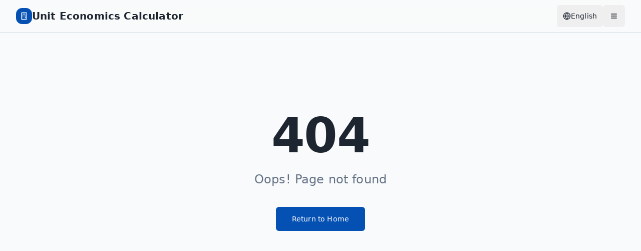

--- FILE ---
content_type: text/html; charset=utf-8
request_url: https://www.economienet.net/mienetChongShengHou_ChengLiaoHuoShuShuDeZhangXinChong834315589/
body_size: 1204
content:
<!doctype html>
<html lang="en">
  <head>
    <meta charset="UTF-8" />
    <meta name="viewport" content="width=device-width, initial-scale=1.0" />
    <title>Unit Economics Calculator - Business Model Scenarios</title>
    <meta name="description" content="Professional unit economics calculator for product managers to build predictive business model scenarios. Calculate LTV, CAC, ARPU, EBITDA and more." />
    <meta name="author" content="Lovable" />

    <meta property="og:title" content="Unit Economics Calculator - Business Model Scenarios" />
    <meta property="og:description" content="Professional unit economics calculator for product managers to build predictive business model scenarios" />
    <meta property="og:type" content="website" />
    <meta property="og:image" content="https://pub-bb2e103a32db4e198524a2e9ed8f35b4.r2.dev/4df7aece-ed54-4eaa-b12e-fd886a268f57/id-preview-36c1b421--1a1c0fe8-1271-4036-bca5-adfe5c675df9.lovable.app-1768511147936.png" />

    <meta name="twitter:card" content="summary_large_image" />
    <meta name="twitter:site" content="@lovable_dev" />
    <meta name="twitter:image" content="https://pub-bb2e103a32db4e198524a2e9ed8f35b4.r2.dev/4df7aece-ed54-4eaa-b12e-fd886a268f57/id-preview-36c1b421--1a1c0fe8-1271-4036-bca5-adfe5c675df9.lovable.app-1768511147936.png" />

    <link rel="icon" href="/favicon.png" type="image/png" />

    <!-- Google tag (gtag.js) -->
    <script async src="https://www.googletagmanager.com/gtag/js?id=G-Q0K5KHF89K"></script>
    <script>
      window.dataLayer = window.dataLayer || [];
      function gtag(){dataLayer.push(arguments);}
      gtag('js', new Date());
      gtag('config', 'G-Q0K5KHF89K');
    </script>

    <!-- Yandex.Metrika counter -->
    <script type="text/javascript">
        (function(m,e,t,r,i,k,a){
            m[i]=m[i]||function(){(m[i].a=m[i].a||[]).push(arguments)};
            m[i].l=1*new Date();
            for (var j = 0; j < document.scripts.length; j++) {if (document.scripts[j].src === r) { return; }}
            k=e.createElement(t),a=e.getElementsByTagName(t)[0],k.async=1,k.src=r,a.parentNode.insertBefore(k,a)
        })(window, document,'script','https://mc.yandex.ru/metrika/tag.js?id=105331602', 'ym');

        ym(105331602, 'init', {ssr:true, webvisor:true, clickmap:true, ecommerce:"dataLayer", accurateTrackBounce:true, trackLinks:true});
    </script>
    <!-- /Yandex.Metrika counter -->
    <script type="module" crossorigin src="/assets/index-D4r0jHzb.js"></script>
    <link rel="stylesheet" crossorigin href="/assets/index-CDXEJG1B.css">
  <script defer src="https://economienet.lovable.app/~flock.js" data-proxy-url="https://economienet.lovable.app/~api/analytics"></script></head>

  <body>
    <noscript><div><img src="https://mc.yandex.ru/watch/105331602" style="position:absolute; left:-9999px;" alt="" /></div></noscript>
    <div id="root"></div>
  <script defer src="https://static.cloudflareinsights.com/beacon.min.js/vcd15cbe7772f49c399c6a5babf22c1241717689176015" integrity="sha512-ZpsOmlRQV6y907TI0dKBHq9Md29nnaEIPlkf84rnaERnq6zvWvPUqr2ft8M1aS28oN72PdrCzSjY4U6VaAw1EQ==" data-cf-beacon='{"version":"2024.11.0","token":"c6a8434b382c43a181c9a197454e435c","r":1,"server_timing":{"name":{"cfCacheStatus":true,"cfEdge":true,"cfExtPri":true,"cfL4":true,"cfOrigin":true,"cfSpeedBrain":true},"location_startswith":null}}' crossorigin="anonymous"></script>
</body>
</html>
